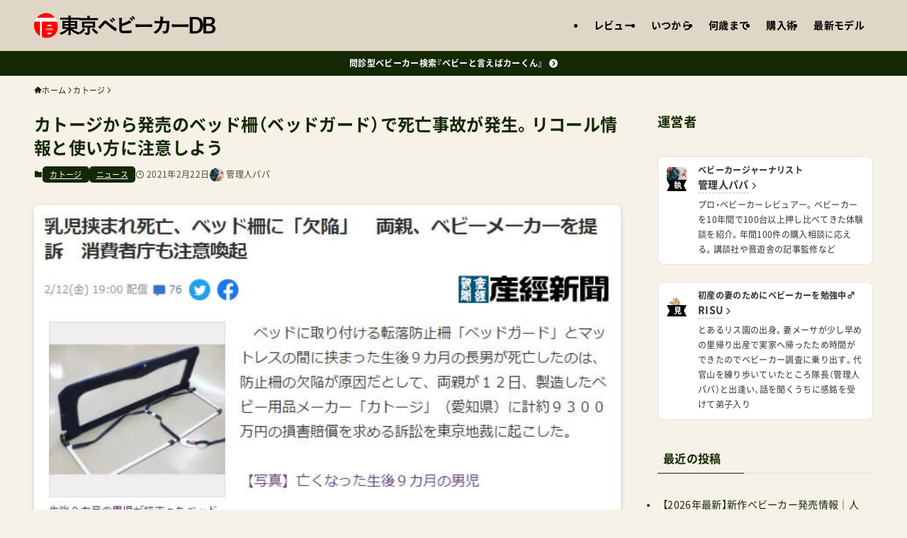

--- FILE ---
content_type: text/css
request_url: https://tokyo-babycar.com/wp-content/plugins/content-preview-protector/css/preview-protector.css?ver=1.1.2
body_size: 1381
content:
@charset "utf-8";

/* メインコンテナ */
.protected-content {
    position: relative;
    margin-bottom: 2em;
}

/* 可視部分のスタイル */
.content-visible {
    margin-bottom: 2em;
    line-height: 1.8;
}

/* プレビュー部分のスタイル */
.content-preview-blur {
    position: relative;
    padding: 1.5em 0;
    margin-bottom: 2em;
    max-height: 500px;
    overflow: hidden;
    filter: blur(var(--blur-strength, 3px));
    -webkit-filter: blur(var(--blur-strength, 3px));
    opacity: 0.7;
    transform: translateZ(0);
    will-change: transform;
    line-height: 1.8;
}

/* グラデーションマスク */
.content-preview-blur::after {
    content: "";
    position: absolute;
    bottom: 0;
    left: 0;
    right: 0;
    height: 150px;
    background: linear-gradient(
        rgba(255, 255, 255, 0),
        rgba(255, 255, 255, 1)
    );
    pointer-events: none;
}

/* 残りコンテンツ情報のスタイル */
.c-remaining {
    text-align: center;
    margin: 2em 0;
    padding: 1em;
}

.c-remaining__title {
    font-size: 1.2em;
    font-weight: 700;
    position: relative;
    display: inline-block;
    margin-bottom: 1em;
    padding: 0 3em;
}

.c-remaining__title::before,
.c-remaining__title::after {
    content: "";
    position: absolute;
    top: 50%;
    width: 2em;
    height: 1px;
    background: rgba(8,19,26,0.66);
}

.c-remaining__title::before {
    left: 0;
}

.c-remaining__title::after {
    right: 0;
}

.c-remaining__count {
    font-size: 0.75rem;
    color: rgba(8,19,26,0.66);
}

/* パスワードフォームのスタイル */
.p-passwordForm {
    margin-top: 3em;
    padding: 2em;
    background: #f8f9fa;
    border-radius: 8px;
    box-shadow: 0 2px 4px rgba(0,0,0,0.05);
}

/* ブログパーツエリア */
.password-form-blog-parts {
    margin: 2em 0;
    padding: 1em;
    background: #fff;
    border-radius: 4px;
}

.password-form-blog-parts:first-child {
    margin-top: 0;
}

.password-form-blog-parts:last-child {
    margin-bottom: 0;
}

/* パスワードフォーム要素 */
.c-pw__title {
    font-size: 1.2em;
    font-weight: bold;
    margin-bottom: 1.5em;
    text-align: center;
    color: #333;
}

.c-pw__form {
    display: flex;
    flex-direction: column;
    align-items: center;
    gap: 1em;
}

.c-pw__input {
    width: 100%;
    max-width: 400px;
}

.c-pw__pwd {
    width: 100%;
    padding: 0.8em;
    border: 1px solid #ddd;
    border-radius: 4px;
    font-size: 1em;
    transition: border-color 0.3s ease;
}

.c-pw__pwd:focus {
    border-color: #4a90e2;
    outline: none;
    box-shadow: 0 0 0 2px rgba(74, 144, 226, 0.2);
}

.c-pw__btn {
    padding: 0.8em 2em;
    background: #4a90e2;
    color: white;
    border: none;
    border-radius: 4px;
    font-size: 1em;
    cursor: pointer;
    transition: all 0.3s ease;
}

.c-pw__btn:hover {
    background: #357abd;
    transform: translateY(-1px);
}

.c-pw__btn:active {
    transform: translateY(0);
}

.c-pw__btn:disabled {
    background: #ccc;
    cursor: not-allowed;
    transform: none;
}

.c-pw__error {
    color: #dc3545;
    text-align: center;
    margin-top: 1em;
    padding: 0.5em;
    font-size: 0.9em;
    animation: fadeIn 0.3s ease-in-out;
}

/* 管理画面用のスタイル */
.preview-protector-range {
    width: 200px;
    vertical-align: middle;
}

.preview-protector-range-value {
    margin-left: 10px;
    font-weight: bold;
}

/* アニメーション */
@keyframes fadeIn {
    from { opacity: 0; transform: translateY(-10px); }
    to { opacity: 1; transform: translateY(0); }
}

/* レスポンシブ対応 */
@media screen and (max-width: 767px) {
    .p-passwordForm {
        padding: 1.5em;
        margin: 2em -1em 0;
        border-radius: 0;
    }

    .c-pw__input {
        width: 100%;
        max-width: 100%;
    }

    .c-pw__btn {
        width: 100%;
    }

    .password-form-blog-parts {
        margin: 1.5em 0;
        padding: 0.8em;
    }
}

/* 印刷時の対応 */
@media print {
    .protected-content,
    .p-passwordForm,
    .password-form-blog-parts {
        display: none !important;
    }
}

--- FILE ---
content_type: application/javascript; charset=utf-8;
request_url: https://dalc.valuecommerce.com/app3?p=885860240&_s=https%3A%2F%2Ftokyo-babycar.com%2F26038%2F%25E3%2582%25AB%25E3%2583%2588%25E3%2583%25BC%25E3%2582%25B8%25E3%2581%258B%25E3%2582%2589%25E7%2599%25BA%25E5%25A3%25B2%25E3%2581%25AE%25E3%2583%2599%25E3%2583%2583%25E3%2583%2589%25E6%259F%25B5%25EF%25BC%2588%25E3%2583%2599%25E3%2583%2583%25E3%2583%2589%25E3%2582%25AC%25E3%2583%25BC%25E3%2583%2589%25EF%25BC%2589%25E3%2581%25A7%2F&_b=aWh47QAH4n8S2bFHCooERAqKBtQ2QA&vf=iVBORw0KGgoAAAANSUhEUgAAAAMAAAADCAYAAABWKLW%2FAAAAMElEQVQYV2NkFGP4nxFUwdA6YyoD4xdTof9Pa0wZDG%2FuYmDM5er6P%2B%2BZGMNLgQQGABPbDoXiVF4fAAAAAElFTkSuQmCC
body_size: 1550
content:
vc_linkswitch_callback({"t":"696878ef","r":"aWh47wABGLMS2bFHCooD7AqKBtQEOQ","ub":"aWh47gAN9DUS2bFHCooBbQqKC%2FCg9A%3D%3D","vcid":"[base64]","vcpub":"0.071859","shop.akachan.jp":{"a":"2715882","m":"3209800","g":"9c0f2c868c"},"irisplaza.co.jp":{"a":"2429038","m":"2629468","g":"68a538448c"},"qoo10.jp":{"a":"2858864","m":"3560897","g":"f2422d128c"},"mini-shopping.yahoo.co.jp":{"a":"2821580","m":"2201292","g":"f15367218c"},"shopping.geocities.jp":{"a":"2821580","m":"2201292","g":"f15367218c"},"www.ankerjapan.com":{"a":"2811827","m":"3397687","g":"c69c57cf8c"},"lohaco.jp":{"a":"2686782","m":"2994932","g":"6b5ea4828c"},"shopping.yahoo.co.jp":{"a":"2821580","m":"2201292","g":"f15367218c"},"akachan.7netshopping.jp":{"a":"2715882","m":"3209800","g":"9c0f2c868c"},"approach.yahoo.co.jp":{"a":"2821580","m":"2201292","g":"f15367218c"},"paypaystep.yahoo.co.jp":{"a":"2821580","m":"2201292","g":"f15367218c"},"www.dadway-onlineshop.com":{"a":"2601229","m":"3024130","g":"e1d1216a8c"},"akachan.omni7.jp":{"a":"2715882","m":"3209800","g":"9c0f2c868c"},"lohaco.yahoo.co.jp":{"a":"2686782","m":"2994932","g":"6b5ea4828c"},"l":4,"paypaymall.yahoo.co.jp":{"a":"2821580","m":"2201292","g":"f15367218c"},"p":885860240,"lp.ankerjapan.com":{"a":"2811827","m":"3397687","g":"c69c57cf8c"},"ergobaby.jp":{"a":"2910229","m":"3723460","g":"24cadc2f8c"},"s":3463507})

--- FILE ---
content_type: application/javascript; charset=utf-8;
request_url: https://dalc.valuecommerce.com/app3?p=885860240&_s=https%3A%2F%2Ftokyo-babycar.com%2F26038%2F%25E3%2582%25AB%25E3%2583%2588%25E3%2583%25BC%25E3%2582%25B8%25E3%2581%258B%25E3%2582%2589%25E7%2599%25BA%25E5%25A3%25B2%25E3%2581%25AE%25E3%2583%2599%25E3%2583%2583%25E3%2583%2589%25E6%259F%25B5%25EF%25BC%2588%25E3%2583%2599%25E3%2583%2583%25E3%2583%2589%25E3%2582%25AC%25E3%2583%25BC%25E3%2583%2589%25EF%25BC%2589%25E3%2581%25A7%2F&vf=iVBORw0KGgoAAAANSUhEUgAAAAMAAAADCAYAAABWKLW%2FAAAAMElEQVQYV2NkFGP4nxFUwdA8YxIDo%2B9Vof89d0wZDG%2FuYmDM5er6P%2B%2BZCEOaQBIDABAbDf3ej5eTAAAAAElFTkSuQmCC
body_size: 1687
content:
vc_linkswitch_callback({"t":"696878ed","r":"aWh47QAH4n8S2bFHCooERAqKBtQ2QA","ub":"aWh47AAKTdUS2bFHCooBbQqKC%2FCecQ%3D%3D","vcid":"[base64]","vcpub":"0.516735","shop.akachan.jp":{"a":"2715882","m":"3209800","g":"42d405058c"},"irisplaza.co.jp":{"a":"2429038","m":"2629468","g":"7672999b8c"},"qoo10.jp":{"a":"2858864","m":"3560897","g":"f6c63fb28c"},"mini-shopping.yahoo.co.jp":{"a":"2821580","m":"2201292","g":"ad93efea8c"},"shopping.geocities.jp":{"a":"2821580","m":"2201292","g":"ad93efea8c"},"www.ankerjapan.com":{"a":"2811827","m":"3397687","g":"92048cce8c"},"lohaco.jp":{"a":"2686782","m":"2994932","g":"8b28a34e8c"},"shopping.yahoo.co.jp":{"a":"2821580","m":"2201292","g":"ad93efea8c"},"akachan.7netshopping.jp":{"a":"2715882","m":"3209800","g":"42d405058c"},"approach.yahoo.co.jp":{"a":"2821580","m":"2201292","g":"ad93efea8c"},"paypaystep.yahoo.co.jp":{"a":"2821580","m":"2201292","g":"ad93efea8c"},"www.dadway-onlineshop.com":{"a":"2601229","m":"3024130","g":"9859d0148c"},"akachan.omni7.jp":{"a":"2715882","m":"3209800","g":"42d405058c"},"lohaco.yahoo.co.jp":{"a":"2686782","m":"2994932","g":"8b28a34e8c"},"l":4,"paypaymall.yahoo.co.jp":{"a":"2821580","m":"2201292","g":"ad93efea8c"},"p":885860240,"lp.ankerjapan.com":{"a":"2811827","m":"3397687","g":"92048cce8c"},"ergobaby.jp":{"a":"2910229","m":"3723460","g":"2f76296c8c"},"s":3463507})

--- FILE ---
content_type: application/javascript
request_url: https://tokyo-babycar.com/wp-content/plugins/content-preview-protector/js/preview-protector.js?ver=1.1.2
body_size: 711
content:
jQuery(document).ready(function($) {
    $('#preview-protector-form form').on('submit', function(e) {
        e.preventDefault();
        
        var $form = $(this);
        var $error = $form.siblings('.c-pw__error');
        var $submitButton = $form.find('button[type="submit"]');
        var $preview = $('.content-preview-blur');
        
        // 送信ボタンを無効化（二重送信防止）
        $submitButton.prop('disabled', true);
        
        $.ajax({
            url: previewProtector.ajaxurl,
            type: 'POST',
            data: {
                action: 'verify_password',
                password: $form.find('input[name="post_password"]').val(),
                nonce: previewProtector.nonce
            },
            success: function(response) {
                if (response.success) {
                    // プレビュー部分をフェードアウト
                    $preview.fadeOut(300, function() {
                        location.reload();
                    });
                } else {
                    $error.text(response.data).fadeIn();
                    // パスワードフィールドをクリア
                    $form.find('input[name="post_password"]').val('');
                }
            },
            error: function() {
                $error.text('エラーが発生しました。').fadeIn();
            },
            complete: function() {
                // 送信ボタンを再度有効化
                $submitButton.prop('disabled', false);
            }
        });
    });

    // パスワード入力開始時にエラーメッセージを非表示
    $('#preview-protector-form input[name="post_password"]').on('input', function() {
        $(this).closest('form').siblings('.c-pw__error').fadeOut();
    });

    // 管理画面：ブラー強度のレンジ入力値表示
    $('.preview-protector-range').on('input', function() {
        $(this).siblings('.preview-protector-range-value').text($(this).val());
    });
});